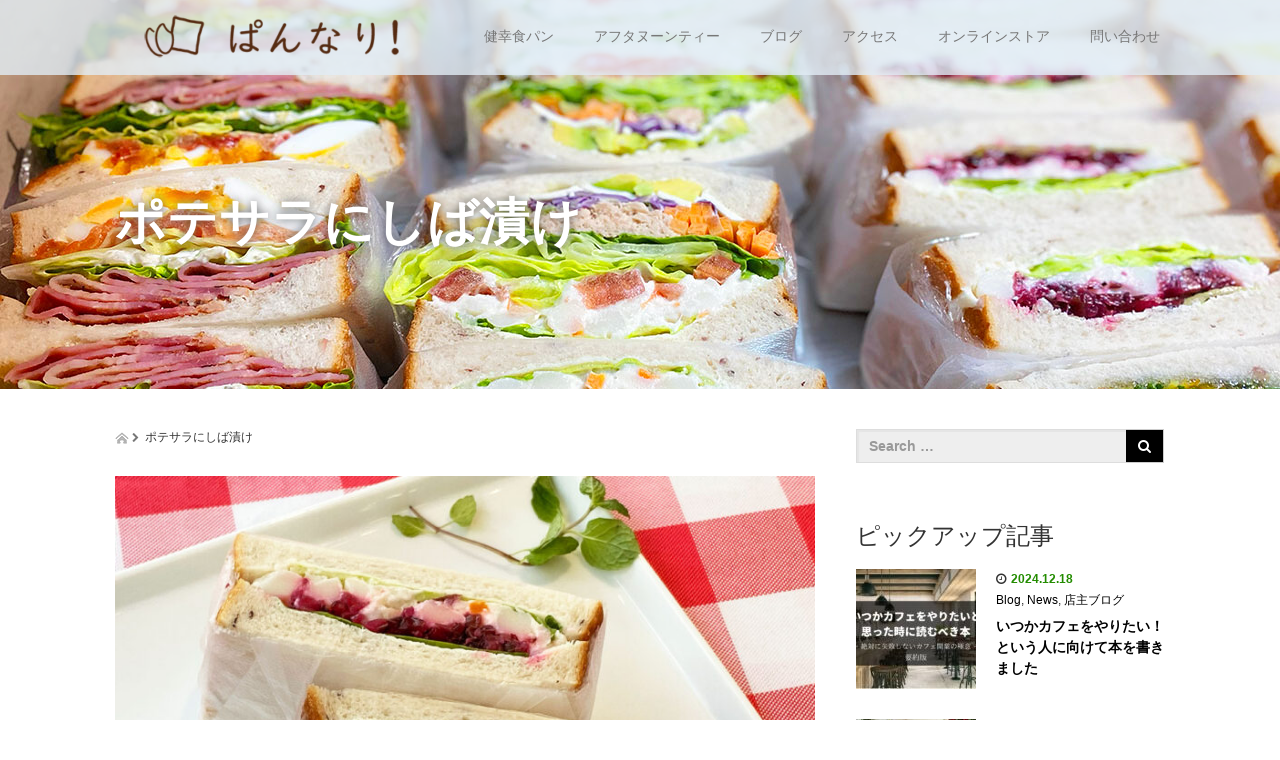

--- FILE ---
content_type: text/html; charset=UTF-8
request_url: https://pannari.com/lineup/sandwich/potatosalad_sibaduke/
body_size: 15614
content:
<!DOCTYPE html>
<html lang="ja">

<!-- User Heat Tag -->
<script type="text/javascript">
(function(add, cla){window['UserHeatTag']=cla;window[cla]=window[cla]||function(){(window[cla].q=window[cla].q||[]).push(arguments)},window[cla].l=1*new Date();var ul=document.createElement('script');var tag = document.getElementsByTagName('script')[0];ul.async=1;ul.src=add;tag.parentNode.insertBefore(ul,tag);})('//uh.nakanohito.jp/uhj2/uh.js', '_uhtracker');_uhtracker({id:'uhOYywlLOy'});
</script>
<!-- End User Heat Tag -->
	
<!-- Begin Mieruca Embed Code -->
<script type="text/javascript" id="mierucajs">
window.__fid = window.__fid || [];__fid.push([831282276]);
(function() {
function mieruca(){if(typeof window.__fjsld != "undefined") return; window.__fjsld = 1; var fjs = document.createElement('script'); fjs.type = 'text/javascript'; fjs.async = true; fjs.id = "fjssync"; var timestamp = new Date;fjs.src = ('https:' == document.location.protocol ? 'https' : 'http') + '://hm.mieru-ca.com/service/js/mieruca-hm.js?v='+ timestamp.getTime(); var x = document.getElementsByTagName('script')[0]; x.parentNode.insertBefore(fjs, x); };
setTimeout(mieruca, 500); document.readyState != "complete" ? (window.attachEvent ? window.attachEvent("onload", mieruca) : window.addEventListener("load", mieruca, false)) : mieruca();
})();
</script>
<!-- End Mieruca Embed Code -->

	
<head>
  <meta charset="UTF-8">
  <meta name="viewport" content="width=device-width">
  <meta http-equiv="X-UA-Compatible" content="IE=edge">
  <meta name="format-detection" content="telephone=no">
	<title>健幸食パンとエレガンスアフタヌーンティー 京都 東福寺 | ぱんなり!</title>	
  
  <link rel="profile" href="http://gmpg.org/xfn/11">
  <link rel="pingback" href="https://pannari.com/cms/xmlrpc.php">

    <meta name='robots' content='max-image-preview:large' />
	<style>img:is([sizes="auto" i], [sizes^="auto," i]) { contain-intrinsic-size: 3000px 1500px }</style>
	<link rel='dns-prefetch' href='//ajax.googleapis.com' />
<link rel='dns-prefetch' href='//www.googletagmanager.com' />
<link rel="alternate" type="application/rss+xml" title="ぱんなり！京都 東福寺 &raquo; フィード" href="https://pannari.com/feed/" />
<link rel="alternate" type="application/rss+xml" title="ぱんなり！京都 東福寺 &raquo; コメントフィード" href="https://pannari.com/comments/feed/" />
		<!-- This site uses the Google Analytics by MonsterInsights plugin v9.5.3 - Using Analytics tracking - https://www.monsterinsights.com/ -->
							<script src="//www.googletagmanager.com/gtag/js?id=G-1SEBDEYN7L"  data-cfasync="false" data-wpfc-render="false" type="text/javascript" async></script>
			<script data-cfasync="false" data-wpfc-render="false" type="text/javascript">
				var mi_version = '9.5.3';
				var mi_track_user = true;
				var mi_no_track_reason = '';
								var MonsterInsightsDefaultLocations = {"page_location":"https:\/\/pannari.com\/lineup\/sandwich\/potatosalad_sibaduke\/"};
				if ( typeof MonsterInsightsPrivacyGuardFilter === 'function' ) {
					var MonsterInsightsLocations = (typeof MonsterInsightsExcludeQuery === 'object') ? MonsterInsightsPrivacyGuardFilter( MonsterInsightsExcludeQuery ) : MonsterInsightsPrivacyGuardFilter( MonsterInsightsDefaultLocations );
				} else {
					var MonsterInsightsLocations = (typeof MonsterInsightsExcludeQuery === 'object') ? MonsterInsightsExcludeQuery : MonsterInsightsDefaultLocations;
				}

								var disableStrs = [
										'ga-disable-G-1SEBDEYN7L',
									];

				/* Function to detect opted out users */
				function __gtagTrackerIsOptedOut() {
					for (var index = 0; index < disableStrs.length; index++) {
						if (document.cookie.indexOf(disableStrs[index] + '=true') > -1) {
							return true;
						}
					}

					return false;
				}

				/* Disable tracking if the opt-out cookie exists. */
				if (__gtagTrackerIsOptedOut()) {
					for (var index = 0; index < disableStrs.length; index++) {
						window[disableStrs[index]] = true;
					}
				}

				/* Opt-out function */
				function __gtagTrackerOptout() {
					for (var index = 0; index < disableStrs.length; index++) {
						document.cookie = disableStrs[index] + '=true; expires=Thu, 31 Dec 2099 23:59:59 UTC; path=/';
						window[disableStrs[index]] = true;
					}
				}

				if ('undefined' === typeof gaOptout) {
					function gaOptout() {
						__gtagTrackerOptout();
					}
				}
								window.dataLayer = window.dataLayer || [];

				window.MonsterInsightsDualTracker = {
					helpers: {},
					trackers: {},
				};
				if (mi_track_user) {
					function __gtagDataLayer() {
						dataLayer.push(arguments);
					}

					function __gtagTracker(type, name, parameters) {
						if (!parameters) {
							parameters = {};
						}

						if (parameters.send_to) {
							__gtagDataLayer.apply(null, arguments);
							return;
						}

						if (type === 'event') {
														parameters.send_to = monsterinsights_frontend.v4_id;
							var hookName = name;
							if (typeof parameters['event_category'] !== 'undefined') {
								hookName = parameters['event_category'] + ':' + name;
							}

							if (typeof MonsterInsightsDualTracker.trackers[hookName] !== 'undefined') {
								MonsterInsightsDualTracker.trackers[hookName](parameters);
							} else {
								__gtagDataLayer('event', name, parameters);
							}
							
						} else {
							__gtagDataLayer.apply(null, arguments);
						}
					}

					__gtagTracker('js', new Date());
					__gtagTracker('set', {
						'developer_id.dZGIzZG': true,
											});
					if ( MonsterInsightsLocations.page_location ) {
						__gtagTracker('set', MonsterInsightsLocations);
					}
										__gtagTracker('config', 'G-1SEBDEYN7L', {"forceSSL":"true","link_attribution":"true"} );
															window.gtag = __gtagTracker;										(function () {
						/* https://developers.google.com/analytics/devguides/collection/analyticsjs/ */
						/* ga and __gaTracker compatibility shim. */
						var noopfn = function () {
							return null;
						};
						var newtracker = function () {
							return new Tracker();
						};
						var Tracker = function () {
							return null;
						};
						var p = Tracker.prototype;
						p.get = noopfn;
						p.set = noopfn;
						p.send = function () {
							var args = Array.prototype.slice.call(arguments);
							args.unshift('send');
							__gaTracker.apply(null, args);
						};
						var __gaTracker = function () {
							var len = arguments.length;
							if (len === 0) {
								return;
							}
							var f = arguments[len - 1];
							if (typeof f !== 'object' || f === null || typeof f.hitCallback !== 'function') {
								if ('send' === arguments[0]) {
									var hitConverted, hitObject = false, action;
									if ('event' === arguments[1]) {
										if ('undefined' !== typeof arguments[3]) {
											hitObject = {
												'eventAction': arguments[3],
												'eventCategory': arguments[2],
												'eventLabel': arguments[4],
												'value': arguments[5] ? arguments[5] : 1,
											}
										}
									}
									if ('pageview' === arguments[1]) {
										if ('undefined' !== typeof arguments[2]) {
											hitObject = {
												'eventAction': 'page_view',
												'page_path': arguments[2],
											}
										}
									}
									if (typeof arguments[2] === 'object') {
										hitObject = arguments[2];
									}
									if (typeof arguments[5] === 'object') {
										Object.assign(hitObject, arguments[5]);
									}
									if ('undefined' !== typeof arguments[1].hitType) {
										hitObject = arguments[1];
										if ('pageview' === hitObject.hitType) {
											hitObject.eventAction = 'page_view';
										}
									}
									if (hitObject) {
										action = 'timing' === arguments[1].hitType ? 'timing_complete' : hitObject.eventAction;
										hitConverted = mapArgs(hitObject);
										__gtagTracker('event', action, hitConverted);
									}
								}
								return;
							}

							function mapArgs(args) {
								var arg, hit = {};
								var gaMap = {
									'eventCategory': 'event_category',
									'eventAction': 'event_action',
									'eventLabel': 'event_label',
									'eventValue': 'event_value',
									'nonInteraction': 'non_interaction',
									'timingCategory': 'event_category',
									'timingVar': 'name',
									'timingValue': 'value',
									'timingLabel': 'event_label',
									'page': 'page_path',
									'location': 'page_location',
									'title': 'page_title',
									'referrer' : 'page_referrer',
								};
								for (arg in args) {
																		if (!(!args.hasOwnProperty(arg) || !gaMap.hasOwnProperty(arg))) {
										hit[gaMap[arg]] = args[arg];
									} else {
										hit[arg] = args[arg];
									}
								}
								return hit;
							}

							try {
								f.hitCallback();
							} catch (ex) {
							}
						};
						__gaTracker.create = newtracker;
						__gaTracker.getByName = newtracker;
						__gaTracker.getAll = function () {
							return [];
						};
						__gaTracker.remove = noopfn;
						__gaTracker.loaded = true;
						window['__gaTracker'] = __gaTracker;
					})();
									} else {
										console.log("");
					(function () {
						function __gtagTracker() {
							return null;
						}

						window['__gtagTracker'] = __gtagTracker;
						window['gtag'] = __gtagTracker;
					})();
									}
			</script>
				<!-- / Google Analytics by MonsterInsights -->
		<script type="text/javascript">
/* <![CDATA[ */
window._wpemojiSettings = {"baseUrl":"https:\/\/s.w.org\/images\/core\/emoji\/15.0.3\/72x72\/","ext":".png","svgUrl":"https:\/\/s.w.org\/images\/core\/emoji\/15.0.3\/svg\/","svgExt":".svg","source":{"concatemoji":"https:\/\/pannari.com\/cms\/wp-includes\/js\/wp-emoji-release.min.js?ver=6.7.4"}};
/*! This file is auto-generated */
!function(i,n){var o,s,e;function c(e){try{var t={supportTests:e,timestamp:(new Date).valueOf()};sessionStorage.setItem(o,JSON.stringify(t))}catch(e){}}function p(e,t,n){e.clearRect(0,0,e.canvas.width,e.canvas.height),e.fillText(t,0,0);var t=new Uint32Array(e.getImageData(0,0,e.canvas.width,e.canvas.height).data),r=(e.clearRect(0,0,e.canvas.width,e.canvas.height),e.fillText(n,0,0),new Uint32Array(e.getImageData(0,0,e.canvas.width,e.canvas.height).data));return t.every(function(e,t){return e===r[t]})}function u(e,t,n){switch(t){case"flag":return n(e,"\ud83c\udff3\ufe0f\u200d\u26a7\ufe0f","\ud83c\udff3\ufe0f\u200b\u26a7\ufe0f")?!1:!n(e,"\ud83c\uddfa\ud83c\uddf3","\ud83c\uddfa\u200b\ud83c\uddf3")&&!n(e,"\ud83c\udff4\udb40\udc67\udb40\udc62\udb40\udc65\udb40\udc6e\udb40\udc67\udb40\udc7f","\ud83c\udff4\u200b\udb40\udc67\u200b\udb40\udc62\u200b\udb40\udc65\u200b\udb40\udc6e\u200b\udb40\udc67\u200b\udb40\udc7f");case"emoji":return!n(e,"\ud83d\udc26\u200d\u2b1b","\ud83d\udc26\u200b\u2b1b")}return!1}function f(e,t,n){var r="undefined"!=typeof WorkerGlobalScope&&self instanceof WorkerGlobalScope?new OffscreenCanvas(300,150):i.createElement("canvas"),a=r.getContext("2d",{willReadFrequently:!0}),o=(a.textBaseline="top",a.font="600 32px Arial",{});return e.forEach(function(e){o[e]=t(a,e,n)}),o}function t(e){var t=i.createElement("script");t.src=e,t.defer=!0,i.head.appendChild(t)}"undefined"!=typeof Promise&&(o="wpEmojiSettingsSupports",s=["flag","emoji"],n.supports={everything:!0,everythingExceptFlag:!0},e=new Promise(function(e){i.addEventListener("DOMContentLoaded",e,{once:!0})}),new Promise(function(t){var n=function(){try{var e=JSON.parse(sessionStorage.getItem(o));if("object"==typeof e&&"number"==typeof e.timestamp&&(new Date).valueOf()<e.timestamp+604800&&"object"==typeof e.supportTests)return e.supportTests}catch(e){}return null}();if(!n){if("undefined"!=typeof Worker&&"undefined"!=typeof OffscreenCanvas&&"undefined"!=typeof URL&&URL.createObjectURL&&"undefined"!=typeof Blob)try{var e="postMessage("+f.toString()+"("+[JSON.stringify(s),u.toString(),p.toString()].join(",")+"));",r=new Blob([e],{type:"text/javascript"}),a=new Worker(URL.createObjectURL(r),{name:"wpTestEmojiSupports"});return void(a.onmessage=function(e){c(n=e.data),a.terminate(),t(n)})}catch(e){}c(n=f(s,u,p))}t(n)}).then(function(e){for(var t in e)n.supports[t]=e[t],n.supports.everything=n.supports.everything&&n.supports[t],"flag"!==t&&(n.supports.everythingExceptFlag=n.supports.everythingExceptFlag&&n.supports[t]);n.supports.everythingExceptFlag=n.supports.everythingExceptFlag&&!n.supports.flag,n.DOMReady=!1,n.readyCallback=function(){n.DOMReady=!0}}).then(function(){return e}).then(function(){var e;n.supports.everything||(n.readyCallback(),(e=n.source||{}).concatemoji?t(e.concatemoji):e.wpemoji&&e.twemoji&&(t(e.twemoji),t(e.wpemoji)))}))}((window,document),window._wpemojiSettings);
/* ]]> */
</script>
<style id='wp-emoji-styles-inline-css' type='text/css'>

	img.wp-smiley, img.emoji {
		display: inline !important;
		border: none !important;
		box-shadow: none !important;
		height: 1em !important;
		width: 1em !important;
		margin: 0 0.07em !important;
		vertical-align: -0.1em !important;
		background: none !important;
		padding: 0 !important;
	}
</style>
<link rel='stylesheet' id='wp-block-library-css' href='https://pannari.com/cms/wp-includes/css/dist/block-library/style.min.css?ver=4.1.5' type='text/css' media='all' />
<style id='classic-theme-styles-inline-css' type='text/css'>
/*! This file is auto-generated */
.wp-block-button__link{color:#fff;background-color:#32373c;border-radius:9999px;box-shadow:none;text-decoration:none;padding:calc(.667em + 2px) calc(1.333em + 2px);font-size:1.125em}.wp-block-file__button{background:#32373c;color:#fff;text-decoration:none}
</style>
<style id='global-styles-inline-css' type='text/css'>
:root{--wp--preset--aspect-ratio--square: 1;--wp--preset--aspect-ratio--4-3: 4/3;--wp--preset--aspect-ratio--3-4: 3/4;--wp--preset--aspect-ratio--3-2: 3/2;--wp--preset--aspect-ratio--2-3: 2/3;--wp--preset--aspect-ratio--16-9: 16/9;--wp--preset--aspect-ratio--9-16: 9/16;--wp--preset--color--black: #000000;--wp--preset--color--cyan-bluish-gray: #abb8c3;--wp--preset--color--white: #ffffff;--wp--preset--color--pale-pink: #f78da7;--wp--preset--color--vivid-red: #cf2e2e;--wp--preset--color--luminous-vivid-orange: #ff6900;--wp--preset--color--luminous-vivid-amber: #fcb900;--wp--preset--color--light-green-cyan: #7bdcb5;--wp--preset--color--vivid-green-cyan: #00d084;--wp--preset--color--pale-cyan-blue: #8ed1fc;--wp--preset--color--vivid-cyan-blue: #0693e3;--wp--preset--color--vivid-purple: #9b51e0;--wp--preset--gradient--vivid-cyan-blue-to-vivid-purple: linear-gradient(135deg,rgba(6,147,227,1) 0%,rgb(155,81,224) 100%);--wp--preset--gradient--light-green-cyan-to-vivid-green-cyan: linear-gradient(135deg,rgb(122,220,180) 0%,rgb(0,208,130) 100%);--wp--preset--gradient--luminous-vivid-amber-to-luminous-vivid-orange: linear-gradient(135deg,rgba(252,185,0,1) 0%,rgba(255,105,0,1) 100%);--wp--preset--gradient--luminous-vivid-orange-to-vivid-red: linear-gradient(135deg,rgba(255,105,0,1) 0%,rgb(207,46,46) 100%);--wp--preset--gradient--very-light-gray-to-cyan-bluish-gray: linear-gradient(135deg,rgb(238,238,238) 0%,rgb(169,184,195) 100%);--wp--preset--gradient--cool-to-warm-spectrum: linear-gradient(135deg,rgb(74,234,220) 0%,rgb(151,120,209) 20%,rgb(207,42,186) 40%,rgb(238,44,130) 60%,rgb(251,105,98) 80%,rgb(254,248,76) 100%);--wp--preset--gradient--blush-light-purple: linear-gradient(135deg,rgb(255,206,236) 0%,rgb(152,150,240) 100%);--wp--preset--gradient--blush-bordeaux: linear-gradient(135deg,rgb(254,205,165) 0%,rgb(254,45,45) 50%,rgb(107,0,62) 100%);--wp--preset--gradient--luminous-dusk: linear-gradient(135deg,rgb(255,203,112) 0%,rgb(199,81,192) 50%,rgb(65,88,208) 100%);--wp--preset--gradient--pale-ocean: linear-gradient(135deg,rgb(255,245,203) 0%,rgb(182,227,212) 50%,rgb(51,167,181) 100%);--wp--preset--gradient--electric-grass: linear-gradient(135deg,rgb(202,248,128) 0%,rgb(113,206,126) 100%);--wp--preset--gradient--midnight: linear-gradient(135deg,rgb(2,3,129) 0%,rgb(40,116,252) 100%);--wp--preset--font-size--small: 13px;--wp--preset--font-size--medium: 20px;--wp--preset--font-size--large: 36px;--wp--preset--font-size--x-large: 42px;--wp--preset--spacing--20: 0.44rem;--wp--preset--spacing--30: 0.67rem;--wp--preset--spacing--40: 1rem;--wp--preset--spacing--50: 1.5rem;--wp--preset--spacing--60: 2.25rem;--wp--preset--spacing--70: 3.38rem;--wp--preset--spacing--80: 5.06rem;--wp--preset--shadow--natural: 6px 6px 9px rgba(0, 0, 0, 0.2);--wp--preset--shadow--deep: 12px 12px 50px rgba(0, 0, 0, 0.4);--wp--preset--shadow--sharp: 6px 6px 0px rgba(0, 0, 0, 0.2);--wp--preset--shadow--outlined: 6px 6px 0px -3px rgba(255, 255, 255, 1), 6px 6px rgba(0, 0, 0, 1);--wp--preset--shadow--crisp: 6px 6px 0px rgba(0, 0, 0, 1);}:where(.is-layout-flex){gap: 0.5em;}:where(.is-layout-grid){gap: 0.5em;}body .is-layout-flex{display: flex;}.is-layout-flex{flex-wrap: wrap;align-items: center;}.is-layout-flex > :is(*, div){margin: 0;}body .is-layout-grid{display: grid;}.is-layout-grid > :is(*, div){margin: 0;}:where(.wp-block-columns.is-layout-flex){gap: 2em;}:where(.wp-block-columns.is-layout-grid){gap: 2em;}:where(.wp-block-post-template.is-layout-flex){gap: 1.25em;}:where(.wp-block-post-template.is-layout-grid){gap: 1.25em;}.has-black-color{color: var(--wp--preset--color--black) !important;}.has-cyan-bluish-gray-color{color: var(--wp--preset--color--cyan-bluish-gray) !important;}.has-white-color{color: var(--wp--preset--color--white) !important;}.has-pale-pink-color{color: var(--wp--preset--color--pale-pink) !important;}.has-vivid-red-color{color: var(--wp--preset--color--vivid-red) !important;}.has-luminous-vivid-orange-color{color: var(--wp--preset--color--luminous-vivid-orange) !important;}.has-luminous-vivid-amber-color{color: var(--wp--preset--color--luminous-vivid-amber) !important;}.has-light-green-cyan-color{color: var(--wp--preset--color--light-green-cyan) !important;}.has-vivid-green-cyan-color{color: var(--wp--preset--color--vivid-green-cyan) !important;}.has-pale-cyan-blue-color{color: var(--wp--preset--color--pale-cyan-blue) !important;}.has-vivid-cyan-blue-color{color: var(--wp--preset--color--vivid-cyan-blue) !important;}.has-vivid-purple-color{color: var(--wp--preset--color--vivid-purple) !important;}.has-black-background-color{background-color: var(--wp--preset--color--black) !important;}.has-cyan-bluish-gray-background-color{background-color: var(--wp--preset--color--cyan-bluish-gray) !important;}.has-white-background-color{background-color: var(--wp--preset--color--white) !important;}.has-pale-pink-background-color{background-color: var(--wp--preset--color--pale-pink) !important;}.has-vivid-red-background-color{background-color: var(--wp--preset--color--vivid-red) !important;}.has-luminous-vivid-orange-background-color{background-color: var(--wp--preset--color--luminous-vivid-orange) !important;}.has-luminous-vivid-amber-background-color{background-color: var(--wp--preset--color--luminous-vivid-amber) !important;}.has-light-green-cyan-background-color{background-color: var(--wp--preset--color--light-green-cyan) !important;}.has-vivid-green-cyan-background-color{background-color: var(--wp--preset--color--vivid-green-cyan) !important;}.has-pale-cyan-blue-background-color{background-color: var(--wp--preset--color--pale-cyan-blue) !important;}.has-vivid-cyan-blue-background-color{background-color: var(--wp--preset--color--vivid-cyan-blue) !important;}.has-vivid-purple-background-color{background-color: var(--wp--preset--color--vivid-purple) !important;}.has-black-border-color{border-color: var(--wp--preset--color--black) !important;}.has-cyan-bluish-gray-border-color{border-color: var(--wp--preset--color--cyan-bluish-gray) !important;}.has-white-border-color{border-color: var(--wp--preset--color--white) !important;}.has-pale-pink-border-color{border-color: var(--wp--preset--color--pale-pink) !important;}.has-vivid-red-border-color{border-color: var(--wp--preset--color--vivid-red) !important;}.has-luminous-vivid-orange-border-color{border-color: var(--wp--preset--color--luminous-vivid-orange) !important;}.has-luminous-vivid-amber-border-color{border-color: var(--wp--preset--color--luminous-vivid-amber) !important;}.has-light-green-cyan-border-color{border-color: var(--wp--preset--color--light-green-cyan) !important;}.has-vivid-green-cyan-border-color{border-color: var(--wp--preset--color--vivid-green-cyan) !important;}.has-pale-cyan-blue-border-color{border-color: var(--wp--preset--color--pale-cyan-blue) !important;}.has-vivid-cyan-blue-border-color{border-color: var(--wp--preset--color--vivid-cyan-blue) !important;}.has-vivid-purple-border-color{border-color: var(--wp--preset--color--vivid-purple) !important;}.has-vivid-cyan-blue-to-vivid-purple-gradient-background{background: var(--wp--preset--gradient--vivid-cyan-blue-to-vivid-purple) !important;}.has-light-green-cyan-to-vivid-green-cyan-gradient-background{background: var(--wp--preset--gradient--light-green-cyan-to-vivid-green-cyan) !important;}.has-luminous-vivid-amber-to-luminous-vivid-orange-gradient-background{background: var(--wp--preset--gradient--luminous-vivid-amber-to-luminous-vivid-orange) !important;}.has-luminous-vivid-orange-to-vivid-red-gradient-background{background: var(--wp--preset--gradient--luminous-vivid-orange-to-vivid-red) !important;}.has-very-light-gray-to-cyan-bluish-gray-gradient-background{background: var(--wp--preset--gradient--very-light-gray-to-cyan-bluish-gray) !important;}.has-cool-to-warm-spectrum-gradient-background{background: var(--wp--preset--gradient--cool-to-warm-spectrum) !important;}.has-blush-light-purple-gradient-background{background: var(--wp--preset--gradient--blush-light-purple) !important;}.has-blush-bordeaux-gradient-background{background: var(--wp--preset--gradient--blush-bordeaux) !important;}.has-luminous-dusk-gradient-background{background: var(--wp--preset--gradient--luminous-dusk) !important;}.has-pale-ocean-gradient-background{background: var(--wp--preset--gradient--pale-ocean) !important;}.has-electric-grass-gradient-background{background: var(--wp--preset--gradient--electric-grass) !important;}.has-midnight-gradient-background{background: var(--wp--preset--gradient--midnight) !important;}.has-small-font-size{font-size: var(--wp--preset--font-size--small) !important;}.has-medium-font-size{font-size: var(--wp--preset--font-size--medium) !important;}.has-large-font-size{font-size: var(--wp--preset--font-size--large) !important;}.has-x-large-font-size{font-size: var(--wp--preset--font-size--x-large) !important;}
:where(.wp-block-post-template.is-layout-flex){gap: 1.25em;}:where(.wp-block-post-template.is-layout-grid){gap: 1.25em;}
:where(.wp-block-columns.is-layout-flex){gap: 2em;}:where(.wp-block-columns.is-layout-grid){gap: 2em;}
:root :where(.wp-block-pullquote){font-size: 1.5em;line-height: 1.6;}
</style>
<link rel='stylesheet' id='contact-form-7-css' href='https://pannari.com/cms/wp-content/plugins/contact-form-7/includes/css/styles.css?ver=6.0.6' type='text/css' media='all' />
<link rel='stylesheet' id='_tk-bootstrap-wp-css' href='https://pannari.com/cms/wp-content/themes/amore_tcd028/includes/css/bootstrap-wp.css?ver=4.1.5' type='text/css' media='all' />
<link rel='stylesheet' id='_tk-bootstrap-css' href='https://pannari.com/cms/wp-content/themes/amore_tcd028/includes/resources/bootstrap/css/bootstrap.min.css?ver=4.1.5' type='text/css' media='all' />
<link rel='stylesheet' id='_tk-font-awesome-css' href='https://pannari.com/cms/wp-content/themes/amore_tcd028/includes/css/font-awesome.min.css?ver=4.1.0' type='text/css' media='all' />
<link rel='stylesheet' id='_tk-style-css' href='https://pannari.com/cms/wp-content/themes/amore_tcd028/style.css?ver=4.1.5' type='text/css' media='all' />
<script type="text/javascript" src="https://ajax.googleapis.com/ajax/libs/jquery/1.11.3/jquery.min.js?ver=6.7.4" id="jquery-js"></script>
<script type="text/javascript" src="https://pannari.com/cms/wp-content/plugins/google-analytics-for-wordpress/assets/js/frontend-gtag.min.js?ver=9.5.3" id="monsterinsights-frontend-script-js" async="async" data-wp-strategy="async"></script>
<script data-cfasync="false" data-wpfc-render="false" type="text/javascript" id='monsterinsights-frontend-script-js-extra'>/* <![CDATA[ */
var monsterinsights_frontend = {"js_events_tracking":"true","download_extensions":"doc,pdf,ppt,zip,xls,docx,pptx,xlsx","inbound_paths":"[{\"path\":\"\\\/go\\\/\",\"label\":\"affiliate\"},{\"path\":\"\\\/recommend\\\/\",\"label\":\"affiliate\"}]","home_url":"https:\/\/pannari.com","hash_tracking":"false","v4_id":"G-1SEBDEYN7L"};/* ]]> */
</script>
<script type="text/javascript" src="https://pannari.com/cms/wp-content/themes/amore_tcd028/includes/resources/bootstrap/js/bootstrap.js?ver=6.7.4" id="_tk-bootstrapjs-js"></script>
<script type="text/javascript" src="https://pannari.com/cms/wp-content/themes/amore_tcd028/includes/js/bootstrap-wp.js?ver=6.7.4" id="_tk-bootstrapwp-js"></script>
<link rel="https://api.w.org/" href="https://pannari.com/wp-json/" /><link rel="alternate" title="JSON" type="application/json" href="https://pannari.com/wp-json/wp/v2/pages/1449" /><link rel="canonical" href="https://pannari.com/lineup/sandwich/potatosalad_sibaduke/" />
<link rel='shortlink' href='https://pannari.com/?p=1449' />
<link rel="alternate" title="oEmbed (JSON)" type="application/json+oembed" href="https://pannari.com/wp-json/oembed/1.0/embed?url=https%3A%2F%2Fpannari.com%2Flineup%2Fsandwich%2Fpotatosalad_sibaduke%2F" />
<link rel="alternate" title="oEmbed (XML)" type="text/xml+oembed" href="https://pannari.com/wp-json/oembed/1.0/embed?url=https%3A%2F%2Fpannari.com%2Flineup%2Fsandwich%2Fpotatosalad_sibaduke%2F&#038;format=xml" />
<meta name="generator" content="Site Kit by Google 1.154.0" /><meta name="google-site-verification" content="ItuyACe-ouoIIyao1om1UM0vSixi_8Gcio4FYVk8rao"><noscript><style>.lazyload[data-src]{display:none !important;}</style></noscript><style>.lazyload{background-image:none !important;}.lazyload:before{background-image:none !important;}</style><link rel="icon" href="https://pannari.com/cms/wp-content/uploads/2021/01/cropped-アイコン-32x32.jpg" sizes="32x32" />
<link rel="icon" href="https://pannari.com/cms/wp-content/uploads/2021/01/cropped-アイコン-192x192.jpg" sizes="192x192" />
<link rel="apple-touch-icon" href="https://pannari.com/cms/wp-content/uploads/2021/01/cropped-アイコン-180x180.jpg" />
<meta name="msapplication-TileImage" content="https://pannari.com/cms/wp-content/uploads/2021/01/cropped-アイコン-270x270.jpg" />
  <!-- Global site tag (gtag.js) - Google Analytics -->
<script async src="https://www.googletagmanager.com/gtag/js?id=G-FEJR8VMNMB"></script>
<script>
  window.dataLayer = window.dataLayer || [];
  function gtag(){dataLayer.push(arguments);}
  gtag('js', new Date());

  gtag('config', 'G-FEJR8VMNMB');
</script>
  <link rel="stylesheet" media="screen and (max-width:771px)" href="https://pannari.com/cms/wp-content/themes/amore_tcd028/footer-bar/footer-bar.css?ver=4.1.5">

  <script type="text/javascript" src="https://pannari.com/cms/wp-content/themes/amore_tcd028/js/jquery.elevatezoom.js"></script>
  <script type="text/javascript" src="https://pannari.com/cms/wp-content/themes/amore_tcd028/parallax.js"></script>
  <script type="text/javascript" src="https://pannari.com/cms/wp-content/themes/amore_tcd028/js/jscript.js"></script>
   

  <script type="text/javascript">
    jQuery(function() {
      jQuery(".zoom").elevateZoom({
        zoomType : "inner",
        zoomWindowFadeIn: 500,
        zoomWindowFadeOut: 500,
        easing : true
      });
    });
  </script>

  <script type="text/javascript" src="https://pannari.com/cms/wp-content/themes/amore_tcd028/js/syncertel.js"></script>

  <link rel="stylesheet" media="screen and (max-width:991px)" href="https://pannari.com/cms/wp-content/themes/amore_tcd028/responsive.css?ver=4.1.5">
  <link rel="stylesheet" href="//maxcdn.bootstrapcdn.com/font-awesome/4.3.0/css/font-awesome.min.css">
  <link rel="stylesheet" href="https://pannari.com/cms/wp-content/themes/amore_tcd028/amore.css?ver=4.1.5" type="text/css" />
  <link rel="stylesheet" href="https://pannari.com/cms/wp-content/themes/amore_tcd028/comment-style.css?ver=4.1.5" type="text/css" />
  <style type="text/css">
          .site-navigation{position:fixed;}
    
  .fa, .wp-icon a:before {display:inline-block;font:normal normal normal 14px/1 FontAwesome;font-size:inherit;text-rendering:auto;-webkit-font-smoothing:antialiased;-moz-osx-font-smoothing:grayscale;transform:translate(0, 0)}
  .fa-phone:before, .wp-icon.wp-fa-phone a:before {content:"\f095"; margin-right:5px;}

  body { font-size:14px; }
  a {color: #3C7A8C;}
  a:hover, #bread_crumb li.home a:hover:before {color: #FCD7A1;}
  #global_menu ul ul li a{background:#3C7A8C;}
  #global_menu ul ul li a:hover{background:#FCD7A1;}
  #previous_next_post a:hover{
    background: #FCD7A1;
  }
  .social-icon:hover{
    background-color: #3C7A8C !important;
  }
  .up-arrow:hover{
    background-color: #3C7A8C !important;
  }

  .menu-item:hover *:not(.dropdown-menu *){
//     color: #3C7A8C !important;
  }
  .menu-item a:hover {
    color: #3C7A8C !important;
  }
  .button a, .pager li > a, .pager li > span{
    background-color: #FCD7A1;
  }
  .dropdown-menu .menu-item > a:hover, .button a:hover, .pager li > a:hover{
    background-color: #3C7A8C !important;
  }
  .button-green a{
    background-color: #3C7A8C;
  }
  .button-green a:hover{
    background-color: #175E00;
  }
  .timestamp{
    color: #3C7A8C;
  }
  .blog-list-timestamp{
    color: #3C7A8C;
  }
  .footer_main, .scrolltotop{
    background-color: #E1EDF5;
  }
  .scrolltotop_arrow a:hover{
    color: #3C7A8C;
  }

  .first-h1{
    color: #FFFFFF;
    text-shadow: 0px 0px 5px #474747 !important;
  }
  .second-body, .second-body{
    color: #333333;
  }
  .top-headline.third_headline{
      color: #FFFFFF;
      text-shadow: 0px 0px 10px #666666;
  }
  .top-headline.fourth_headline{
      color: #FFFFFF;
      text-shadow: 0px 0px 10px #666666;
  }
  .top-headline.fifth_headline{
      color: #FFFFFF;
      text-shadow: 0px 0px 10px #3B3B3B;
  }

  .top-headline{
      color: #FFFFFF;
      text-shadow: 0px 0px 10px #666666;
  }

  .thumb:hover:after{
      box-shadow: inset 0 0 0 7px #3C7A8C;
  }


    p { word-wrap:break-word; }
  
  .site-navigation{

 background-color:rgba(225,237,245,0.8);
}

#footer {

background: #fcf0de ;

}
  

</style>
	
<meta name="description" content="330円（税込）/１コ「ポテサラにしば漬け」..." />
<meta name="keywords" content="食パン,アフタヌーンティー,サンドイッチ,京都,東山,ランチ,パン屋,ぱんなり!">

	<script async src="https://knowledgetags.yextpages.net/embed?key=Gqi1fodxj7VvC_ssp6FWmDBI50I9o9q_itmV6AqoJ6DMl2qcdIufE-bRL115PHmK&account_id=5956&entity_id=8532&locale=ja&v=20210504" type="text/javascript"></script>

	
<!-- Global site tag (gtag.js) - Google Analytics -->
<script async src="https://www.googletagmanager.com/gtag/js?id=UA-232256915-33"></script>
<script>
  window.dataLayer = window.dataLayer || [];
  function gtag(){dataLayer.push(arguments);}
  gtag('js', new Date());

  gtag('config', 'UA-232256915-33');
</script>	
	
<meta name="p:domain_verify" content="af650fef1b962eaf6153f31aa15e8b16"/>
	
</head>

<body class="page-template-default page page-id-1449 page-child parent-pageid-786">
  
  <div id="verytop"></div>
  <nav id="header" class="site-navigation">
      <div class="container">
      <div class="row">
        <div class="site-navigation-inner col-xs-120 no-padding" style="padding:0px">
          <div class="navbar navbar-default">
            <div class="navbar-header">
              <div id="logo-area">
                <div id='logo_image'>
<h1 id="logo" style="top:11px; left:28px;"><a href=" https://pannari.com/" title="ぱんなり！京都 東福寺" data-label="ぱんなり！京都 東福寺"><img class="h_logo lazyload" src="[data-uri]" alt="健幸食パンとエレガンスアフタヌーンティー 京都 東福寺 | ぱんなり!" title="健幸食パンとエレガンスアフタヌーンティー 京都 東福寺 | ぱんなり!" data-src="https://pannari.com/cms/wp-content/uploads/tcd-w/logo-resized.png?1768828297" decoding="async" data-eio-rwidth="266" data-eio-rheight="51" /><noscript><img class="h_logo" src="https://pannari.com/cms/wp-content/uploads/tcd-w/logo-resized.png?1768828297" alt="健幸食パンとエレガンスアフタヌーンティー 京都 東福寺 | ぱんなり!" title="健幸食パンとエレガンスアフタヌーンティー 京都 東福寺 | ぱんなり!" data-eio="l" /></noscript></a></h1>
</div>
                              </div>

            </div>

            <!-- The WordPress Menu goes here -->
            <div class="pull-right right-menu">
                                              <div class="collapse navbar-collapse"><ul id="main-menu" class="nav navbar-nav"><li id="menu-item-2759" class="menu-item menu-item-type-custom menu-item-object-custom menu-item-2759"><a title="健幸食パン" href="https://pannari.com/kenko_bread/">健幸食パン</a></li>
<li id="menu-item-2760" class="menu-item menu-item-type-custom menu-item-object-custom menu-item-2760"><a title="アフタヌーンティー" href="https://pannari.com/eleganceafternoontea">アフタヌーンティー</a></li>
<li id="menu-item-2761" class="menu-item menu-item-type-custom menu-item-object-custom menu-item-2761"><a title="ブログ" href="https://pannari.com/category/blog/">ブログ</a></li>
<li id="menu-item-2772" class="menu-item menu-item-type-custom menu-item-object-custom menu-item-home menu-item-2772"><a title="アクセス" href="http://pannari.com/#a04">アクセス</a></li>
<li id="menu-item-2756" class="menu-item menu-item-type-custom menu-item-object-custom menu-item-2756"><a title="オンラインストア" target="_blank" href="https://shop.pannari.com">オンラインストア</a></li>
<li id="menu-item-14" class="menu-item menu-item-type-custom menu-item-object-custom menu-item-14"><a title="問い合わせ" href="https://pannari.com/contact/">問い合わせ</a></li>
</ul></div>                                                                <a href="#" class="menu_button"></a>
                 <div id="global_menu" class="clearfix">
                  <ul id="menu-menu" class="menu"><li class="menu-item menu-item-type-custom menu-item-object-custom menu-item-2759"><a href="https://pannari.com/kenko_bread/">健幸食パン</a></li>
<li class="menu-item menu-item-type-custom menu-item-object-custom menu-item-2760"><a href="https://pannari.com/eleganceafternoontea">アフタヌーンティー</a></li>
<li class="menu-item menu-item-type-custom menu-item-object-custom menu-item-2761"><a href="https://pannari.com/category/blog/">ブログ</a></li>
<li class="menu-item menu-item-type-custom menu-item-object-custom menu-item-home menu-item-2772"><a href="http://pannari.com/#a04">アクセス</a></li>
<li class="menu-item menu-item-type-custom menu-item-object-custom menu-item-2756"><a target="_blank" href="https://shop.pannari.com">オンラインストア</a></li>
<li class="menu-item menu-item-type-custom menu-item-object-custom menu-item-14"><a href="https://pannari.com/contact/">問い合わせ</a></li>
</ul>                 </div>
                                           </div>

          </div><!-- .navbar -->
        </div>
      </div>
    </div><!-- .container -->
  </nav><!-- .site-navigation -->

<div class="main-content">
  
  <div class="amore-divider romaji" data-parallax="scroll" data-image-src="https://pannari.com/cms/wp-content/uploads/2022/05/サンド並んでる様子.jpg">
    <div class="container">
      <div class="row">
        <div class="col-xs-120 no-padding">
          <h2 class="top-headline" style="margin-top: 50px; margin-bottom: -20px;">ポテサラにしば漬け</h2>
        </div>
      </div>
    </div>
  </div>

  <div class="container amore-inner-container" style="margin-bottom:120px">
    <div class="row">
      
      <div class="col-sm-80 col-xs-120 no-padding single-page">
                      <header class="breadcrumb mb20">
              <a href="https://pannari.com/"><span><img src="[data-uri]" class="breadcrumb-home lazyload" data-src="https://pannari.com/cms/wp-content/themes/amore_tcd028/images/home.png" decoding="async" data-eio-rwidth="14" data-eio-rheight="12"><noscript><img src="https://pannari.com/cms/wp-content/themes/amore_tcd028/images/home.png" class="breadcrumb-home" data-eio="l"></noscript></span></a>
              <span class="fa fa-chevron-right text-muted" style="font-size:10px">&nbsp;</span>
              <span>ポテサラにしば漬け</span>
            </header><!-- .entry-header -->
                    <div class="row article" style="margin:auto 0;">
<figure class="wp-block-image size-large is-style-default"><img fetchpriority="high" decoding="async" width="1024" height="768" src="[data-uri]" alt="京都東山でサンドイッチランチをするならぱんなり！珍しいお漬物の入ったサンドイッチ。これも玄米などブレンドされている健幸食パンだからこその相性" class="wp-image-1438 lazyload"   data-src="https://pannari.com/cms/wp-content/uploads/2022/01/しば漬けとポテサラ-1024x768.jpg" data-srcset="https://pannari.com/cms/wp-content/uploads/2022/01/しば漬けとポテサラ-1024x768.jpg 1024w, https://pannari.com/cms/wp-content/uploads/2022/01/しば漬けとポテサラ-300x225.jpg 300w, https://pannari.com/cms/wp-content/uploads/2022/01/しば漬けとポテサラ-768x576.jpg 768w, https://pannari.com/cms/wp-content/uploads/2022/01/しば漬けとポテサラ.jpg 1280w" data-sizes="auto" data-eio-rwidth="1024" data-eio-rheight="768" /><noscript><img fetchpriority="high" decoding="async" width="1024" height="768" src="https://pannari.com/cms/wp-content/uploads/2022/01/しば漬けとポテサラ-1024x768.jpg" alt="京都東山でサンドイッチランチをするならぱんなり！珍しいお漬物の入ったサンドイッチ。これも玄米などブレンドされている健幸食パンだからこその相性" class="wp-image-1438" srcset="https://pannari.com/cms/wp-content/uploads/2022/01/しば漬けとポテサラ-1024x768.jpg 1024w, https://pannari.com/cms/wp-content/uploads/2022/01/しば漬けとポテサラ-300x225.jpg 300w, https://pannari.com/cms/wp-content/uploads/2022/01/しば漬けとポテサラ-768x576.jpg 768w, https://pannari.com/cms/wp-content/uploads/2022/01/しば漬けとポテサラ.jpg 1280w" sizes="(max-width: 1024px) 100vw, 1024px" data-eio="l" /></noscript><figcaption>330円（税込）/１コ</figcaption></figure>



<h2 class="wp-block-heading">「ポテサラにしば漬け」</h2>
</div>
      </div>

      <div class="col-sm-37 col-xs-120 col-sm-offset-3 no-right-padding">
        
				<div class="sidebar-padder">

																									<div class="side_widget clearfix widget_search" id="search-3">
<form role="search" method="get" class="search-form" action="https://pannari.com/">
	<label>
    <div class="input-group">
  		<input type="search" class="search-field form-control" placeholder="Search &hellip;" value="" name="s" title="Search for:">
      <span class="input-group-btn">
        <button class="btn btn-default" type="submit"><span class="fa fa-search"></span></button>
      </span>
    </div><!-- /input-group -->
	</label>
	<input type="submit" style="display:none" value="Search">
</form>
</div>
<div class="side_widget clearfix styled_post_list1_widget" id="styled_post_list1_widget-3">
<h3 class="side_headline">ピックアップ記事</h3>
<ol class="styled_post_list1">
 <li class="clearfix">
   <div class="styled_post_list1_thumb">
   <a class="image" href="https://pannari.com/books/"><div class="thumb" style="width:100%; height:auto;"><img width="120" height="120" src="[data-uri]" class="attachment-size3 size-size3 wp-post-image lazyload" alt="" decoding="async"   data-src="https://pannari.com/cms/wp-content/uploads/2024/12/スクリーンショット-2024-12-18-21.21.26-120x120.jpg" data-srcset="https://pannari.com/cms/wp-content/uploads/2024/12/スクリーンショット-2024-12-18-21.21.26-120x120.jpg 120w, https://pannari.com/cms/wp-content/uploads/2024/12/スクリーンショット-2024-12-18-21.21.26-150x150.jpg 150w, https://pannari.com/cms/wp-content/uploads/2024/12/スクリーンショット-2024-12-18-21.21.26-76x76.jpg 76w" data-sizes="auto" data-eio-rwidth="120" data-eio-rheight="120" /><noscript><img width="120" height="120" src="https://pannari.com/cms/wp-content/uploads/2024/12/スクリーンショット-2024-12-18-21.21.26-120x120.jpg" class="attachment-size3 size-size3 wp-post-image" alt="" decoding="async" srcset="https://pannari.com/cms/wp-content/uploads/2024/12/スクリーンショット-2024-12-18-21.21.26-120x120.jpg 120w, https://pannari.com/cms/wp-content/uploads/2024/12/スクリーンショット-2024-12-18-21.21.26-150x150.jpg 150w, https://pannari.com/cms/wp-content/uploads/2024/12/スクリーンショット-2024-12-18-21.21.26-76x76.jpg 76w" sizes="(max-width: 120px) 100vw, 120px" data-eio="l" /></noscript></div></a>
   </div>
        <p class="dateandcate">
  <span class='fa fa-clock-o'></span><span class="date">2024.12.18</span>  <span class="cate"><a href="https://pannari.com/category/blog/" rel="category tag">Blog</a>, <a href="https://pannari.com/category/%e3%83%8b%e3%83%a5%e3%83%bc%e3%82%b9/" rel="category tag">News</a>, <a href="https://pannari.com/category/%e5%ba%97%e4%b8%bb%e3%83%96%e3%83%ad%e3%82%b0/" rel="category tag">店主ブログ</a></span>  </p>
            <a class="title" href="https://pannari.com/books/">いつかカフェをやりたい！という人に向けて本を書きました</a>
        </li>
 <li class="clearfix">
   <div class="styled_post_list1_thumb">
   <a class="image" href="https://pannari.com/%e7%be%8e%e4%ba%ba%e7%99%be%e8%8a%b1-com%e3%81%ab%e3%82%a8%e3%83%ac%e3%82%ac%e3%83%b3%e3%82%b9%e3%82%a2%e3%83%95%e3%82%bf%e3%83%8c%e3%83%bc%e3%83%b3%e3%83%86%e3%82%a3%e3%83%bc%e3%81%8c%e6%8e%b2/"><div class="thumb" style="width:100%; height:auto;"><img width="120" height="120" src="[data-uri]" class="attachment-size3 size-size3 wp-post-image lazyload" alt="" decoding="async"   data-src="https://pannari.com/cms/wp-content/uploads/2024/02/スクリーンショット-2024-11-29-11.40.16-120x120.jpg" data-srcset="https://pannari.com/cms/wp-content/uploads/2024/02/スクリーンショット-2024-11-29-11.40.16-120x120.jpg 120w, https://pannari.com/cms/wp-content/uploads/2024/02/スクリーンショット-2024-11-29-11.40.16-150x150.jpg 150w, https://pannari.com/cms/wp-content/uploads/2024/02/スクリーンショット-2024-11-29-11.40.16-76x76.jpg 76w" data-sizes="auto" data-eio-rwidth="120" data-eio-rheight="120" /><noscript><img width="120" height="120" src="https://pannari.com/cms/wp-content/uploads/2024/02/スクリーンショット-2024-11-29-11.40.16-120x120.jpg" class="attachment-size3 size-size3 wp-post-image" alt="" decoding="async" srcset="https://pannari.com/cms/wp-content/uploads/2024/02/スクリーンショット-2024-11-29-11.40.16-120x120.jpg 120w, https://pannari.com/cms/wp-content/uploads/2024/02/スクリーンショット-2024-11-29-11.40.16-150x150.jpg 150w, https://pannari.com/cms/wp-content/uploads/2024/02/スクリーンショット-2024-11-29-11.40.16-76x76.jpg 76w" sizes="(max-width: 120px) 100vw, 120px" data-eio="l" /></noscript></div></a>
   </div>
        <p class="dateandcate">
  <span class='fa fa-clock-o'></span><span class="date">2024.02.05</span>  <span class="cate"><a href="https://pannari.com/category/blog/" rel="category tag">Blog</a></span>  </p>
            <a class="title" href="https://pannari.com/%e7%be%8e%e4%ba%ba%e7%99%be%e8%8a%b1-com%e3%81%ab%e3%82%a8%e3%83%ac%e3%82%ac%e3%83%b3%e3%82%b9%e3%82%a2%e3%83%95%e3%82%bf%e3%83%8c%e3%83%bc%e3%83%b3%e3%83%86%e3%82%a3%e3%83%bc%e3%81%8c%e6%8e%b2/">美人百花.comにエレガンスアフタヌーンティーが掲載</a>
        </li>
 <li class="clearfix">
   <div class="styled_post_list1_thumb">
   <a class="image" href="https://pannari.com/harrods/"><div class="thumb" style="width:100%; height:auto;"><img width="120" height="120" src="[data-uri]" class="attachment-size3 size-size3 wp-post-image lazyload" alt="" decoding="async"   data-src="https://pannari.com/cms/wp-content/uploads/2023/12/Snapseed-3-120x120.jpg" data-srcset="https://pannari.com/cms/wp-content/uploads/2023/12/Snapseed-3-120x120.jpg 120w, https://pannari.com/cms/wp-content/uploads/2023/12/Snapseed-3-150x150.jpg 150w, https://pannari.com/cms/wp-content/uploads/2023/12/Snapseed-3-76x76.jpg 76w" data-sizes="auto" data-eio-rwidth="120" data-eio-rheight="120" /><noscript><img width="120" height="120" src="https://pannari.com/cms/wp-content/uploads/2023/12/Snapseed-3-120x120.jpg" class="attachment-size3 size-size3 wp-post-image" alt="" decoding="async" srcset="https://pannari.com/cms/wp-content/uploads/2023/12/Snapseed-3-120x120.jpg 120w, https://pannari.com/cms/wp-content/uploads/2023/12/Snapseed-3-150x150.jpg 150w, https://pannari.com/cms/wp-content/uploads/2023/12/Snapseed-3-76x76.jpg 76w" sizes="(max-width: 120px) 100vw, 120px" data-eio="l" /></noscript></div></a>
   </div>
        <p class="dateandcate">
  <span class='fa fa-clock-o'></span><span class="date">2023.12.05</span>  <span class="cate"><a href="https://pannari.com/category/blog/" rel="category tag">Blog</a></span>  </p>
            <a class="title" href="https://pannari.com/harrods/">英国ハロッズの香り豊かな紅茶が飲めるアフタヌーンティー</a>
        </li>
 <li class="clearfix">
   <div class="styled_post_list1_thumb">
   <a class="image" href="https://pannari.com/customervoice/"><div class="thumb" style="width:100%; height:auto;"><img width="120" height="120" src="[data-uri]" class="attachment-size3 size-size3 wp-post-image lazyload" alt="" decoding="async"   data-src="https://pannari.com/cms/wp-content/uploads/2023/12/IMG_3883-120x120.jpg" data-srcset="https://pannari.com/cms/wp-content/uploads/2023/12/IMG_3883-120x120.jpg 120w, https://pannari.com/cms/wp-content/uploads/2023/12/IMG_3883-150x150.jpg 150w, https://pannari.com/cms/wp-content/uploads/2023/12/IMG_3883-76x76.jpg 76w" data-sizes="auto" data-eio-rwidth="120" data-eio-rheight="120" /><noscript><img width="120" height="120" src="https://pannari.com/cms/wp-content/uploads/2023/12/IMG_3883-120x120.jpg" class="attachment-size3 size-size3 wp-post-image" alt="" decoding="async" srcset="https://pannari.com/cms/wp-content/uploads/2023/12/IMG_3883-120x120.jpg 120w, https://pannari.com/cms/wp-content/uploads/2023/12/IMG_3883-150x150.jpg 150w, https://pannari.com/cms/wp-content/uploads/2023/12/IMG_3883-76x76.jpg 76w" sizes="(max-width: 120px) 100vw, 120px" data-eio="l" /></noscript></div></a>
   </div>
        <p class="dateandcate">
  <span class='fa fa-clock-o'></span><span class="date">2023.12.04</span>  <span class="cate"><a href="https://pannari.com/category/blog/" rel="category tag">Blog</a></span>  </p>
            <a class="title" href="https://pannari.com/customervoice/">想像以上に素敵すぎ！と絶賛相次ぐお客さまの声</a>
        </li>
 <li class="clearfix">
   <div class="styled_post_list1_thumb">
   <a class="image" href="https://pannari.com/yahoonews/"><div class="thumb" style="width:100%; height:auto;"><img width="120" height="120" src="[data-uri]" class="attachment-size3 size-size3 wp-post-image lazyload" alt="" decoding="async"   data-src="https://pannari.com/cms/wp-content/uploads/2023/11/スクリーンショット-2023-11-14-21.48.15-120x120.jpg" data-srcset="https://pannari.com/cms/wp-content/uploads/2023/11/スクリーンショット-2023-11-14-21.48.15-120x120.jpg 120w, https://pannari.com/cms/wp-content/uploads/2023/11/スクリーンショット-2023-11-14-21.48.15-150x150.jpg 150w, https://pannari.com/cms/wp-content/uploads/2023/11/スクリーンショット-2023-11-14-21.48.15-76x76.jpg 76w" data-sizes="auto" data-eio-rwidth="120" data-eio-rheight="120" /><noscript><img width="120" height="120" src="https://pannari.com/cms/wp-content/uploads/2023/11/スクリーンショット-2023-11-14-21.48.15-120x120.jpg" class="attachment-size3 size-size3 wp-post-image" alt="" decoding="async" srcset="https://pannari.com/cms/wp-content/uploads/2023/11/スクリーンショット-2023-11-14-21.48.15-120x120.jpg 120w, https://pannari.com/cms/wp-content/uploads/2023/11/スクリーンショット-2023-11-14-21.48.15-150x150.jpg 150w, https://pannari.com/cms/wp-content/uploads/2023/11/スクリーンショット-2023-11-14-21.48.15-76x76.jpg 76w" sizes="(max-width: 120px) 100vw, 120px" data-eio="l" /></noscript></div></a>
   </div>
        <p class="dateandcate">
  <span class='fa fa-clock-o'></span><span class="date">2023.11.14</span>  <span class="cate"><a href="https://pannari.com/category/blog/" rel="category tag">Blog</a>, <a href="https://pannari.com/category/%e3%83%8b%e3%83%a5%e3%83%bc%e3%82%b9/" rel="category tag">News</a></span>  </p>
            <a class="title" href="https://pannari.com/yahoonews/">Yahoo!ニュースに ぱんなり！のエレガンスアフタヌーンティーが掲載されました</a>
        </li>
</ol>
</div>
<div class="side_widget clearfix widget_categories" id="categories-4">
<h3 class="side_headline">カテゴリー</h3>
<form action="https://pannari.com" method="get"><label class="screen-reader-text" for="cat">カテゴリー</label><select  name='cat' id='cat' class='postform'>
	<option value='-1'>カテゴリーを選択</option>
	<option class="level-0" value="4">Blog&nbsp;&nbsp;(90)</option>
	<option class="level-0" value="21">News&nbsp;&nbsp;(25)</option>
	<option class="level-0" value="93">Pick up&nbsp;&nbsp;(2)</option>
	<option class="level-0" value="69">スタッフブログ&nbsp;&nbsp;(9)</option>
	<option class="level-0" value="22">メディア&nbsp;&nbsp;(10)</option>
	<option class="level-0" value="68">店主ブログ&nbsp;&nbsp;(42)</option>
</select>
</form><script type="text/javascript">
/* <![CDATA[ */

(function() {
	var dropdown = document.getElementById( "cat" );
	function onCatChange() {
		if ( dropdown.options[ dropdown.selectedIndex ].value > 0 ) {
			dropdown.parentNode.submit();
		}
	}
	dropdown.onchange = onCatChange;
})();

/* ]]> */
</script>
</div>
															
		</div><!-- close .sidebar-padder -->      </div>

    </div>
  </div>


<div id="footer">
  <div class="container" style="padding-bottom:10px; padding-top:10px;">
    <div class="row hidden-xs">
      <div class="col-xs-60 col-xs-offset-20 text-center">
              </div>
      <div class="col-xs-40 text-right">
              <ul class="user_sns clearfix" id="footer_social_link">
          <li class="facebook"><a href="https://www.facebook.com/pannari.kenkoshokupan" target="_blank"><span>Facebook</span></a></li>                    <li class="insta"><a href="https://www.instagram.com/pan_nari" target="_blank"><span>Instagram</span></a></li>                                        <li class="rss"><a class="target_blank" href="https://pannari.com/feed/">RSS</a></li>       </ul>
             </div>
    </div>

    <div class="row visible-xs">
      <div class="col-xs-120 text-center">
              </div>
      <div class="col-xs-120 footer_mobile_menu_wrapper">
                                                                                      </div>
      <div class="col-xs-120 text-center footer_social_link_wrapper">
              <ul class="user_sns clearfix" id="footer_social_link">
                    <li class="facebook"><a href="https://www.facebook.com/pannari.kenkoshokupan" target="_blank"><span>Facebook</span></a></li>          <li class="insta"><a href="https://www.instagram.com/pan_nari" target="_blank"><span>Instagram</span></a></li>                                        <li class="rss"><a class="target_blank" href="https://pannari.com/feed/">RSS</a></li>       </ul>
             </div>
    </div>
  </div>
</div>


<div class="hidden-xs footer_main">
  <div class="container amore-section" style="padding: 60px 0 50px;">
    <div class="row" style="color:white; width:740px; margin:0 auto;">
      <div class="col-xs-120 text-center romaji"><div id="footer_logo_area" style="top:0px; left:0px;">
<h3 id="footer_logo">
<a href="https://pannari.com/" title="ぱんなり！京都 東福寺"><img class="f_logo lazyload" src="[data-uri]" alt="ぱんなり！京都 東福寺" title="ぱんなり！京都 東福寺" data-src="https://pannari.com/cms/wp-content/uploads/tcd-w/footer-image-resized.png" decoding="async" data-eio-rwidth="337" data-eio-rheight="65" /><noscript><img class="f_logo" src="https://pannari.com/cms/wp-content/uploads/tcd-w/footer-image-resized.png" alt="ぱんなり！京都 東福寺" title="ぱんなり！京都 東福寺" data-eio="l" /></noscript></a>
</h3>
</div>
</div>
    </div>
        <div class="row" style="color:white; width:0px; margin:0 auto;">

                            </div>
  </div>
  <div class="scrolltotop">
    <div class="scrolltotop_arrow"><a href="#verytop">&#xe911;</a></div>
  </div>
</div>

<div class="copr">
  <div class="container">
    <div class="row">
      <div class="col-sm-60 text-left hidden-xs">
        <span class="footer-zipcode">605-0981</span>        <span class="footer-address">京都市東山区本町１８丁目３６１−１４</span>        <span class="footer-phone">075-748-1520</span>      </div>
      <div class="col-sm-60 text-right hidden-xs romaji">
        <span class="copyright">Copyright &copy;&nbsp; <a href="https://pannari.com/">ぱんなり！京都 東福寺</a><br> All Rights Reserved.</span>
      </div>
      <div class="col-sm-120 text-center visible-xs romaji">
        <span class="copyright">&copy;&nbsp; <a href="https://pannari.com/">ぱんなり！京都 東福寺</a> All Rights Reserved.</span>
      </div>
    </div>
  </div>
</div>

  <div id="return_top">
    <a href="#header_top"><span>PAGE TOP</span></a>
  </div>

<script type="text/javascript" id="eio-lazy-load-js-before">
/* <![CDATA[ */
var eio_lazy_vars = {"exactdn_domain":"","skip_autoscale":0,"threshold":0,"use_dpr":1};
/* ]]> */
</script>
<script type="text/javascript" src="https://pannari.com/cms/wp-content/plugins/ewww-image-optimizer/includes/lazysizes.min.js?ver=814" id="eio-lazy-load-js" async="async" data-wp-strategy="async"></script>
<script type="text/javascript" src="https://pannari.com/cms/wp-includes/js/dist/hooks.min.js?ver=4d63a3d491d11ffd8ac6" id="wp-hooks-js"></script>
<script type="text/javascript" src="https://pannari.com/cms/wp-includes/js/dist/i18n.min.js?ver=5e580eb46a90c2b997e6" id="wp-i18n-js"></script>
<script type="text/javascript" id="wp-i18n-js-after">
/* <![CDATA[ */
wp.i18n.setLocaleData( { 'text direction\u0004ltr': [ 'ltr' ] } );
/* ]]> */
</script>
<script type="text/javascript" src="https://pannari.com/cms/wp-content/plugins/contact-form-7/includes/swv/js/index.js?ver=6.0.6" id="swv-js"></script>
<script type="text/javascript" id="contact-form-7-js-translations">
/* <![CDATA[ */
( function( domain, translations ) {
	var localeData = translations.locale_data[ domain ] || translations.locale_data.messages;
	localeData[""].domain = domain;
	wp.i18n.setLocaleData( localeData, domain );
} )( "contact-form-7", {"translation-revision-date":"2025-04-11 06:42:50+0000","generator":"GlotPress\/4.0.1","domain":"messages","locale_data":{"messages":{"":{"domain":"messages","plural-forms":"nplurals=1; plural=0;","lang":"ja_JP"},"This contact form is placed in the wrong place.":["\u3053\u306e\u30b3\u30f3\u30bf\u30af\u30c8\u30d5\u30a9\u30fc\u30e0\u306f\u9593\u9055\u3063\u305f\u4f4d\u7f6e\u306b\u7f6e\u304b\u308c\u3066\u3044\u307e\u3059\u3002"],"Error:":["\u30a8\u30e9\u30fc:"]}},"comment":{"reference":"includes\/js\/index.js"}} );
/* ]]> */
</script>
<script type="text/javascript" id="contact-form-7-js-before">
/* <![CDATA[ */
var wpcf7 = {
    "api": {
        "root": "https:\/\/pannari.com\/wp-json\/",
        "namespace": "contact-form-7\/v1"
    },
    "cached": 1
};
/* ]]> */
</script>
<script type="text/javascript" src="https://pannari.com/cms/wp-content/plugins/contact-form-7/includes/js/index.js?ver=6.0.6" id="contact-form-7-js"></script>
<script type="text/javascript" src="https://pannari.com/cms/wp-content/themes/amore_tcd028/includes/js/skip-link-focus-fix.js?ver=20130115" id="_tk-skip-link-focus-fix-js"></script>
<script type="text/javascript" src="https://pannari.com/cms/wp-includes/js/comment-reply.min.js?ver=6.7.4" id="comment-reply-js" async="async" data-wp-strategy="async"></script>

<script type="text/javascript">

    var canLoad = true

    function page_ajax_get(){
      var page = jQuery('.paged').last().attr('data-paged') || 2;
      var cat = null;
      var ajaxurl = 'https://pannari.com/cms/wp-admin/admin-ajax.php';

      canLoad = false

      jQuery.ajax({
        type: 'POST',
        url: ajaxurl,
        data: {"action": "load-filter", cat: cat, paged:page },
        success: function(response) {
          if(response.length > 100){
            var id = page - 1;
            id.toString();
            jQuery("#infiniscroll").html(jQuery("#infiniscroll").html() + response);
          } else {
            jQuery("#pagerlink").html("最終ページ")
            jQuery("#pagerbutton").attr("disabled", "disabled")
          }

          setTimeout(function(){ canLoad = true }, 2000)
        }
      })
    }
    
  jQuery(window).load(function(){

    jQuery("#site-cover").fadeOut('slow');

    var cat = null
    var currentSlide = -1

    var fixStuff = function(){
      jQuery(".heightaswidth").each(function(){
        jQuery(this).css('height', jQuery(this).outerWidth())
      })

/* ここ削除 */
    
      jQuery(".verticalcenter").each(function(){
        var center = (jQuery(this).parent().width() / 2) - parseInt(jQuery(this).parent().css('padding-top'))
        //var size = jQuery(this).outerHeight() / 2
        var size = 13;
        jQuery(this).css('padding-top', center - size + 20)
      })

      jQuery(".verticalcentersplash").each(function(){
        var center = jQuery(window).height() / 2
        var size = jQuery(this).outerHeight() / 2
        jQuery(this).css('padding-top', center - size)
      })
    }

    // var nextSlide = function(){
    //   currentSlide++
  
    //   if(jQuery("[data-order='" + currentSlide + "']").length == 0) currentSlide = 0

    //   jQuery('.parallax-mirror[data-order]').fadeOut("slow");
    //   jQuery("[data-order='" + currentSlide + "']").fadeIn("slow");
    // }

    //   jQuery('.parallax-mirror[data-order]').hide();


    var nextSlide = function(){      
      currentSlide++
  
      if(jQuery("[data-order='" + currentSlide + "']").length == 0) currentSlide = 0

            // if( $( window ).width() > 767 ){
        jQuery('.parallax-mirror[data-order]').fadeOut("slow");
      // } else {
            // }
      
      jQuery("[data-order='" + currentSlide + "']").fadeIn("slow");
    }

            // if( $( window ).width() > 767 ){
        jQuery('.parallax-mirror[data-order]').hide();
      // } else {
            // }


      fixStuff();
      nextSlide();

     setInterval(nextSlide, 3000);


     setInterval(function(){
      jQuery(".fade-me-in").first().fadeIn().removeClass('fade-me-in');
     }, 200)



     jQuery(window).resize(function() {
      fixStuff();
     });




    if (jQuery("#telephone").length && jQuery("#logo").length) {
      jQuery("#telephone").css('left', jQuery("#logo").width() + 30)
    }

    jQuery('#topcover').addClass('topcover-visible')

    jQuery("a[href*=#]:not([href=#])").click(function(){
      if(location.pathname.replace(/^\//,"")==this.pathname.replace(/^\//,"")&&location.hostname==this.hostname){
        var e=jQuery(this.hash);
        if(e=e.length?e:jQuery("[name="+this.hash.slice(1)+"]"),e.length)return jQuery("html,body").animate({scrollTop:e.offset().top},1e3),!1
      }
    })

    //$(".menu-item, .menu-item a").click(function(){ })

    jQuery(window).scroll(function(){
      var center = jQuery(window).height() - 300

/*

      if(jQuery(window).scrollTop() > jQuery("#footer").offset().top - jQuery(window).height() && canLoad){
        page_ajax_get();
      }
*/

      jQuery('.invisibletexteffect').each(function(){
        var percentFromCenter = Math.abs(( (jQuery(this).offset().top + jQuery(this).outerHeight() / 2 ) - jQuery(document).scrollTop()) - center) / center

        if(percentFromCenter < 1)
          jQuery(this).removeClass('offsetted')
      })


    })
  })

  </script>


 
</body>
</html>

--- FILE ---
content_type: text/css
request_url: https://pannari.com/cms/wp-content/themes/amore_tcd028/responsive.css?ver=4.1.5
body_size: 417
content:
@charset "utf-8";

body { min-width:100%; }


/*-----------------------------------------
  common
-----------------------------------------*/
.amore-divider{
  overflow:hidden;
  padding-top: 42px;
  padding-bottom: 42px;
  color: rgb(250,250,250);
}

.top-headline{
  font-size: 26px;
}


/*-----------------------------------------
  top page (welcome screen)
-----------------------------------------*/

/* first block */
h1.first-h1{
  width: 90%;
  margin: 0 auto;
  font-family: serif;
  font-size: 20px;
  line-height: 170%;
  text-shadow: 0 0 10px #666;
}

/* second block */
.second-lead{
  width: 90%;
  margin: 0 auto;
}
.second-body{
  width: 90%;
  margin: 0 auto;
}
.second-img{
  width: 90%;
  margin: 0 auto;
}

/* 3rd block */
#third .amore-section>div{
  margin-bottom: 50px;
}
#third .amore-section>div:last-child{
  margin-bottom: 0;
}

/* 4th block */
#fourth>div>.amore-section{
  padding-top: 20px;
  padding-bottom: 0;
}




/*-----------------------------------------
  posts page (index.php)
-----------------------------------------*/
#blog-index>div{
  margin-top: 0px !important;
}

#blog-index>div>div{
  margin-bottom: 30px;
}

.blog-list-title{
  font-weight: bold;
  font-size: 14px;
  line-height: 150%;
  margin: 10px 0;
  color: #000;
  display: block;
}

.blog-list-body{
  line-height: 150%;
}

.blog-load-btn{
  margin-bottom:50px;
  margin-top:20px
}

